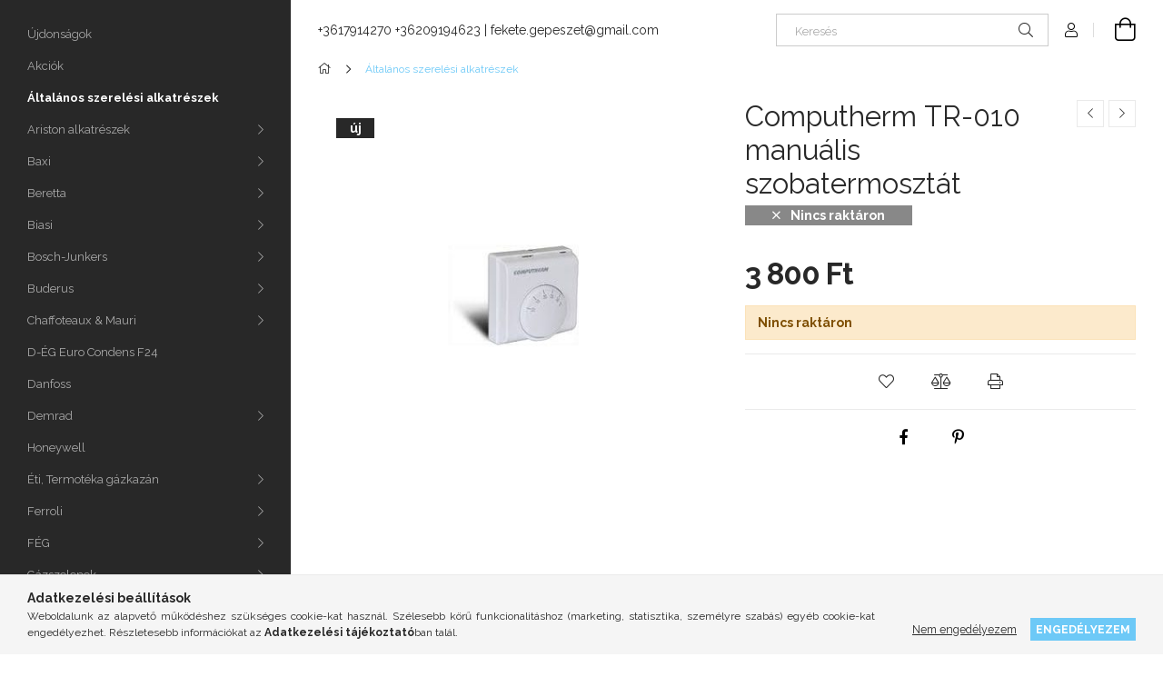

--- FILE ---
content_type: text/html; charset=UTF-8
request_url: https://gazkeszulekalkatreszek.hu/spd/BB0935/Computherm-TR-010-manualis-szobatermosztat
body_size: 17248
content:
<!DOCTYPE html>
<html lang="hu">
<head>
    <meta charset="utf-8">
<meta name="description" content="Computherm TR-010 manuális szobatermosztát, Új és használt gázkészülék alkatrészek forgalmazása gázkazánhoz, cirkóhoz, vízmelegítőhöz raktárról.">
<meta name="robots" content="index, follow">
<meta http-equiv="X-UA-Compatible" content="IE=Edge">
<meta property="og:site_name" content="Gázkészülék alkatrész webáruház" />
<meta property="og:title" content="Computherm TR-010 manuális szobatermosztát - Gázkészülék web">
<meta property="og:description" content="Computherm TR-010 manuális szobatermosztát, Új és használt gázkészülék alkatrészek forgalmazása gázkazánhoz, cirkóhoz, vízmelegítőhöz raktárról.">
<meta property="og:type" content="product">
<meta property="og:url" content="https://gazkeszulekalkatreszek.hu/spd/BB0935/Computherm-TR-010-manualis-szobatermosztat">
<meta property="og:image" content="https://gazkeszulekalkatreszek.hu/img/82614/BB0935/BB0935.jpg">
<meta name="mobile-web-app-capable" content="yes">
<meta name="apple-mobile-web-app-capable" content="yes">
<meta name="MobileOptimized" content="320">
<meta name="HandheldFriendly" content="true">

<title>Computherm TR-010 manuális szobatermosztát - Gázkészülék web</title>


<script>
var service_type="shop";
var shop_url_main="https://gazkeszulekalkatreszek.hu";
var actual_lang="hu";
var money_len="0";
var money_thousend=" ";
var money_dec=",";
var shop_id=82614;
var unas_design_url="https:"+"/"+"/"+"gazkeszulekalkatreszek.hu"+"/"+"!common_design"+"/"+"base"+"/"+"001900"+"/";
var unas_design_code='001900';
var unas_base_design_code='1900';
var unas_design_ver=4;
var unas_design_subver=6;
var unas_shop_url='https://gazkeszulekalkatreszek.hu';
var responsive="yes";
var config_plus=new Array();
config_plus['product_tooltip']=1;
config_plus['cart_redirect']=1;
config_plus['money_type']='Ft';
config_plus['money_type_display']='Ft';
var lang_text=new Array();

var UNAS = UNAS || {};
UNAS.shop={"base_url":'https://gazkeszulekalkatreszek.hu',"domain":'gazkeszulekalkatreszek.hu',"username":'gazkeszulekaruhaz.unas.hu',"id":82614,"lang":'hu',"currency_type":'Ft',"currency_code":'HUF',"currency_rate":'1',"currency_length":0,"base_currency_length":0,"canonical_url":'https://gazkeszulekalkatreszek.hu/spd/BB0935/Computherm-TR-010-manualis-szobatermosztat'};
UNAS.design={"code":'001900',"page":'product_details'};
UNAS.api_auth="bdb080ee959d4e1942a8005330adf9ed";
UNAS.customer={"email":'',"id":0,"group_id":0,"without_registration":0};
UNAS.shop["category_id"]="840651";
UNAS.shop["sku"]="BB0935";
UNAS.shop["product_id"]="98314391";
UNAS.shop["only_private_customer_can_purchase"] = false;
 

UNAS.text = {
    "button_overlay_close": `Bezár`,
    "popup_window": `Felugró ablak`,
    "list": `lista`,
    "updating_in_progress": `frissítés folyamatban`,
    "updated": `frissítve`,
    "is_opened": `megnyitva`,
    "is_closed": `bezárva`,
    "deleted": `törölve`,
    "consent_granted": `hozzájárulás megadva`,
    "consent_rejected": `hozzájárulás elutasítva`,
    "field_is_incorrect": `mező hibás`,
    "error_title": `Hiba!`,
    "product_variants": `termék változatok`,
    "product_added_to_cart": `A termék a kosárba került`,
    "product_added_to_cart_with_qty_problem": `A termékből csak [qty_added_to_cart] [qty_unit] került kosárba`,
    "product_removed_from_cart": `A termék törölve a kosárból`,
    "reg_title_name": `Név`,
    "reg_title_company_name": `Cégnév`,
    "number_of_items_in_cart": `Kosárban lévő tételek száma`,
    "cart_is_empty": `A kosár üres`,
    "cart_updated": `A kosár frissült`
};


UNAS.text["delete_from_compare"]= `Törlés összehasonlításból`;
UNAS.text["comparison"]= `Összehasonlítás`;

UNAS.text["delete_from_favourites"]= `Törlés a kedvencek közül`;
UNAS.text["add_to_favourites"]= `Kedvencekhez`;






window.lazySizesConfig=window.lazySizesConfig || {};
window.lazySizesConfig.loadMode=1;
window.lazySizesConfig.loadHidden=false;

window.dataLayer = window.dataLayer || [];
function gtag(){dataLayer.push(arguments)};
gtag('js', new Date());
</script>

<script src="https://gazkeszulekalkatreszek.hu/!common_packages/jquery/jquery-3.2.1.js?mod_time=1759314984"></script>
<script src="https://gazkeszulekalkatreszek.hu/!common_packages/jquery/plugins/migrate/migrate.js?mod_time=1759314984"></script>
<script src="https://gazkeszulekalkatreszek.hu/!common_packages/jquery/plugins/autocomplete/autocomplete.js?mod_time=1759314984"></script>
<script src="https://gazkeszulekalkatreszek.hu/!common_packages/jquery/plugins/tools/overlay/overlay.js?mod_time=1759314984"></script>
<script src="https://gazkeszulekalkatreszek.hu/!common_packages/jquery/plugins/tools/toolbox/toolbox.expose.js?mod_time=1759314984"></script>
<script src="https://gazkeszulekalkatreszek.hu/!common_packages/jquery/plugins/lazysizes/lazysizes.min.js?mod_time=1759314984"></script>
<script src="https://gazkeszulekalkatreszek.hu/!common_packages/jquery/own/shop_common/exploded/common.js?mod_time=1764831093"></script>
<script src="https://gazkeszulekalkatreszek.hu/!common_packages/jquery/own/shop_common/exploded/common_overlay.js?mod_time=1759314984"></script>
<script src="https://gazkeszulekalkatreszek.hu/!common_packages/jquery/own/shop_common/exploded/common_shop_popup.js?mod_time=1759314984"></script>
<script src="https://gazkeszulekalkatreszek.hu/!common_packages/jquery/own/shop_common/exploded/page_product_details.js?mod_time=1759314984"></script>
<script src="https://gazkeszulekalkatreszek.hu/!common_packages/jquery/own/shop_common/exploded/function_favourites.js?mod_time=1759314984"></script>
<script src="https://gazkeszulekalkatreszek.hu/!common_packages/jquery/own/shop_common/exploded/function_compare.js?mod_time=1759314984"></script>
<script src="https://gazkeszulekalkatreszek.hu/!common_packages/jquery/own/shop_common/exploded/function_product_print.js?mod_time=1759314984"></script>
<script src="https://gazkeszulekalkatreszek.hu/!common_packages/jquery/plugins/hoverintent/hoverintent.js?mod_time=1759314984"></script>
<script src="https://gazkeszulekalkatreszek.hu/!common_packages/jquery/own/shop_tooltip/shop_tooltip.js?mod_time=1759314984"></script>
<script src="https://gazkeszulekalkatreszek.hu/!common_design/base/001900/main.js?mod_time=1759314986"></script>
<script src="https://gazkeszulekalkatreszek.hu/!common_packages/jquery/plugins/perfectscrollbar/perfect-scrollbar-1.4.0/perfect-scrollbar.min.js?mod_time=1759314984"></script>
<script src="https://gazkeszulekalkatreszek.hu/!common_packages/jquery/plugins/swiper/swiper-bundle.min.js?mod_time=1759314984"></script>
<script src="https://gazkeszulekalkatreszek.hu/!common_packages/jquery/plugins/toastr/toastr.min.js?mod_time=1759314984"></script>
<script src="https://gazkeszulekalkatreszek.hu/!common_packages/jquery/plugins/tippy/popper-2.4.4.min.js?mod_time=1759314984"></script>
<script src="https://gazkeszulekalkatreszek.hu/!common_packages/jquery/plugins/tippy/tippy-bundle.umd.min.js?mod_time=1759314984"></script>
<script src="https://gazkeszulekalkatreszek.hu/!common_packages/jquery/plugins/photoswipe/photoswipe.min.js?mod_time=1759314984"></script>
<script src="https://gazkeszulekalkatreszek.hu/!common_packages/jquery/plugins/photoswipe/photoswipe-ui-default.min.js?mod_time=1759314984"></script>

<link href="https://gazkeszulekalkatreszek.hu/temp/shop_82614_6b6c65523e352f0307088af624f96053.css?mod_time=1769261287" rel="stylesheet" type="text/css">

<link href="https://gazkeszulekalkatreszek.hu/spd/BB0935/Computherm-TR-010-manualis-szobatermosztat" rel="canonical">
    <link id="favicon-32x32" rel="icon" type="image/png" href="https://gazkeszulekalkatreszek.hu/!common_design/own/image/favicon_32x32.png" sizes="32x32">
    <link id="favicon-192x192" rel="icon" type="image/png" href="https://gazkeszulekalkatreszek.hu/!common_design/own/image/favicon_192x192.png" sizes="192x192">
            <link rel="apple-touch-icon" href="https://gazkeszulekalkatreszek.hu/!common_design/own/image/favicon_32x32.png" sizes="32x32">
        <link rel="apple-touch-icon" href="https://gazkeszulekalkatreszek.hu/!common_design/own/image/favicon_192x192.png" sizes="192x192">
        <script>
        var google_consent=1;
    
        gtag('consent', 'default', {
           'ad_storage': 'denied',
           'ad_user_data': 'denied',
           'ad_personalization': 'denied',
           'analytics_storage': 'denied',
           'functionality_storage': 'denied',
           'personalization_storage': 'denied',
           'security_storage': 'granted'
        });

    
        gtag('consent', 'update', {
           'ad_storage': 'denied',
           'ad_user_data': 'denied',
           'ad_personalization': 'denied',
           'analytics_storage': 'denied',
           'functionality_storage': 'denied',
           'personalization_storage': 'denied',
           'security_storage': 'granted'
        });

        </script>
    <script async src="https://www.googletagmanager.com/gtag/js?id=UA-48816212-2"></script>    <script>
    gtag('config', 'UA-48816212-2');

          gtag('config', 'G-BT39K67LL3');
                </script>
        <script>
    var google_analytics=1;

                gtag('event', 'view_item', {
              "currency": "HUF",
              "value": '3800',
              "items": [
                  {
                      "item_id": "BB0935",
                      "item_name": "Computherm TR-010 manuális szobatermosztát",
                      "item_category": "Általános szerelési alkatrészek",
                      "price": '3800'
                  }
              ],
              'non_interaction': true
            });
               </script>
       <script>
        var google_ads=1;

                gtag('event','remarketing', {
            'ecomm_pagetype': 'product',
            'ecomm_prodid': ["BB0935"],
            'ecomm_totalvalue': 3800        });
            </script>
    
    <meta content="width=device-width, initial-scale=1.0" name="viewport">
	<link rel="preload" href="https://gazkeszulekalkatreszek.hu/!common_design/own/fonts/1800/customicons/custom-icons.woff2" as="font" type="font/woff2" crossorigin>
    <link rel="preconnect" href="https://fonts.gstatic.com">
    <link rel="preload" href="https://fonts.googleapis.com/css2?family=Raleway:wght@400;700&display=swap" as="style">
    <link rel="stylesheet" href="https://fonts.googleapis.com/css2?family=Raleway:wght@400;700&display=swap" media="print" onload="this.media='all'">
    <noscript>
        <link rel="stylesheet" href="https://fonts.googleapis.com/css2?family=Raleway:wght@400;700&display=swap">
    </noscript>

    
    
    
    
    
    

    
    
    
    
    
    
    
    
    
    
    
    
</head>






<body class='design_ver4 design_subver1 design_subver2 design_subver3 design_subver4 design_subver5 design_subver6' id="ud_shop_artdet">
    <div id="fb-root"></div>
    <script>
        window.fbAsyncInit = function() {
            FB.init({
                xfbml            : true,
                version          : 'v22.0'
            });
        };
    </script>
    <script async defer crossorigin="anonymous" src="https://connect.facebook.net/hu_HU/sdk.js"></script>
    <div id="image_to_cart" style="display:none; position:absolute; z-index:100000;"></div>
<div class="overlay_common overlay_warning" id="overlay_cart_add"></div>
<script>$(document).ready(function(){ overlay_init("cart_add",{"onBeforeLoad":false}); });</script>
<div id="overlay_login_outer"></div>	
	<script>
	$(document).ready(function(){
	    var login_redir_init="";

		$("#overlay_login_outer").overlay({
			onBeforeLoad: function() {
                var login_redir_temp=login_redir_init;
                if (login_redir_act!="") {
                    login_redir_temp=login_redir_act;
                    login_redir_act="";
                }

									$.ajax({
						type: "GET",
						async: true,
						url: "https://gazkeszulekalkatreszek.hu/shop_ajax/ajax_popup_login.php",
						data: {
							shop_id:"82614",
							lang_master:"hu",
                            login_redir:login_redir_temp,
							explicit:"ok",
							get_ajax:"1"
						},
						success: function(data){
							$("#overlay_login_outer").html(data);
							if (unas_design_ver >= 5) $("#overlay_login_outer").modal('show');
							$('#overlay_login1 input[name=shop_pass_login]').keypress(function(e) {
								var code = e.keyCode ? e.keyCode : e.which;
								if(code.toString() == 13) {		
									document.form_login_overlay.submit();		
								}	
							});	
						}
					});
								},
			top: 50,
			mask: {
	color: "#000000",
	loadSpeed: 200,
	maskId: "exposeMaskOverlay",
	opacity: 0.7
},
			closeOnClick: (config_plus['overlay_close_on_click_forced'] === 1),
			onClose: function(event, overlayIndex) {
				$("#login_redir").val("");
			},
			load: false
		});
		
			});
	function overlay_login() {
		$(document).ready(function(){
			$("#overlay_login_outer").overlay().load();
		});
	}
	function overlay_login_remind() {
        if (unas_design_ver >= 5) {
            $("#overlay_remind").overlay().load();
        } else {
            $(document).ready(function () {
                $("#overlay_login_outer").overlay().close();
                setTimeout('$("#overlay_remind").overlay().load();', 250);
            });
        }
	}

    var login_redir_act="";
    function overlay_login_redir(redir) {
        login_redir_act=redir;
        $("#overlay_login_outer").overlay().load();
    }
	</script>  
	<div class="overlay_common overlay_info" id="overlay_remind"></div>
<script>$(document).ready(function(){ overlay_init("remind",[]); });</script>

	<script>
    	function overlay_login_error_remind() {
		$(document).ready(function(){
			load_login=0;
			$("#overlay_error").overlay().close();
			setTimeout('$("#overlay_remind").overlay().load();', 250);	
		});
	}
	</script>  
	<div class="overlay_common overlay_info" id="overlay_newsletter"></div>
<script>$(document).ready(function(){ overlay_init("newsletter",[]); });</script>

<script>
function overlay_newsletter() {
    $(document).ready(function(){
        $("#overlay_newsletter").overlay().load();
    });
}
</script>
<div class="overlay_common overlay_error" id="overlay_script"></div>
<script>$(document).ready(function(){ overlay_init("script",[]); });</script>
    <script>
    $(document).ready(function() {
        $.ajax({
            type: "GET",
            url: "https://gazkeszulekalkatreszek.hu/shop_ajax/ajax_stat.php",
            data: {master_shop_id:"82614",get_ajax:"1"}
        });
    });
    </script>
    

<div id="container" class="page_shop_artdet_BB0935 position-relative d-flex filter-in-subcategory-disabled">
    <div class="col-fix-custom-1 side-dropdown" data-content-for=".side-btn, .filter-btn" data-content-direction="left">
        <section class="main-left">
            <div class="main-left__inner h-100">
                <button class="main-left__close-btn btn-close d-xl-none" data-btn-for=".side-dropdown" type="button" aria-label="Bezár"></button>
                <div class="main-left__content d-flex flex-column">
                    <header class="main-left__header">
                        
                    </header>
                    <div class="box_container main-menus has-toggle-button">
                        <div class="box">
                            <div id="main-menus-content" class="box__content main-menus__content js-main-menus-content has-maxheight is-active">
                                    <ul class="cat-menus level-0" data-level="cat-level-0">
                                <li class='cat-menu is-spec-item js-cat-menu-new' data-id="new">
            <span class="cat-menu__name" >
                <a class='cat-menu__link' href='https://gazkeszulekalkatreszek.hu/shop_artspec.php?artspec=2' >                    Újdonságok                    </a>            </span>
                            </li>
                                <li class='cat-menu is-spec-item js-cat-menu-akcio' data-id="akcio">
            <span class="cat-menu__name" >
                <a class='cat-menu__link' href='https://gazkeszulekalkatreszek.hu/shop_artspec.php?artspec=1' >                    Akciók                    </a>            </span>
                            </li>
                                <li class='cat-menu js-cat-menu-840651' data-id="840651">
            <span class="cat-menu__name" >
                <a class='cat-menu__link' href='https://gazkeszulekalkatreszek.hu/spl/840651/Altalanos-szerelesi-alkatreszek' >                    Általános szerelési alkatrészek                    </a>            </span>
                            </li>
                                <li class='cat-menu has-child js-cat-menu-583269' data-id="583269">
            <span class="cat-menu__name" onclick="catSubLoad('583269','https://gazkeszulekalkatreszek.hu/shop_ajax/ajax_box_cat.php?get_ajax=1&type=layout&change_lang=hu&level=1&key=583269&box_var_name=shop_cat&box_var_layout_cache=1&box_var_expand_cache=yes&box_var_layout_level0=0&box_var_layout=1&box_var_ajax=1&box_var_section=content&box_var_highlight=yes&box_var_type=expand&box_var_div=no');">
                                    Ariston alkatrészek                                </span>
                            </li>
                                <li class='cat-menu has-child js-cat-menu-709284' data-id="709284">
            <span class="cat-menu__name" onclick="catSubLoad('709284','https://gazkeszulekalkatreszek.hu/shop_ajax/ajax_box_cat.php?get_ajax=1&type=layout&change_lang=hu&level=1&key=709284&box_var_name=shop_cat&box_var_layout_cache=1&box_var_expand_cache=yes&box_var_layout_level0=0&box_var_layout=1&box_var_ajax=1&box_var_section=content&box_var_highlight=yes&box_var_type=expand&box_var_div=no');">
                                    Baxi                                </span>
                            </li>
                                <li class='cat-menu has-child js-cat-menu-729006' data-id="729006">
            <span class="cat-menu__name" onclick="catSubLoad('729006','https://gazkeszulekalkatreszek.hu/shop_ajax/ajax_box_cat.php?get_ajax=1&type=layout&change_lang=hu&level=1&key=729006&box_var_name=shop_cat&box_var_layout_cache=1&box_var_expand_cache=yes&box_var_layout_level0=0&box_var_layout=1&box_var_ajax=1&box_var_section=content&box_var_highlight=yes&box_var_type=expand&box_var_div=no');">
                                    Beretta                                </span>
                            </li>
                                <li class='cat-menu has-child js-cat-menu-304849' data-id="304849">
            <span class="cat-menu__name" onclick="catSubLoad('304849','https://gazkeszulekalkatreszek.hu/shop_ajax/ajax_box_cat.php?get_ajax=1&type=layout&change_lang=hu&level=1&key=304849&box_var_name=shop_cat&box_var_layout_cache=1&box_var_expand_cache=yes&box_var_layout_level0=0&box_var_layout=1&box_var_ajax=1&box_var_section=content&box_var_highlight=yes&box_var_type=expand&box_var_div=no');">
                                    Biasi                                </span>
                            </li>
                                <li class='cat-menu has-child js-cat-menu-410830' data-id="410830">
            <span class="cat-menu__name" onclick="catSubLoad('410830','https://gazkeszulekalkatreszek.hu/shop_ajax/ajax_box_cat.php?get_ajax=1&type=layout&change_lang=hu&level=1&key=410830&box_var_name=shop_cat&box_var_layout_cache=1&box_var_expand_cache=yes&box_var_layout_level0=0&box_var_layout=1&box_var_ajax=1&box_var_section=content&box_var_highlight=yes&box_var_type=expand&box_var_div=no');">
                                    Bosch-Junkers                                </span>
                            </li>
                                <li class='cat-menu has-child js-cat-menu-232734' data-id="232734">
            <span class="cat-menu__name" onclick="catSubLoad('232734','https://gazkeszulekalkatreszek.hu/shop_ajax/ajax_box_cat.php?get_ajax=1&type=layout&change_lang=hu&level=1&key=232734&box_var_name=shop_cat&box_var_layout_cache=1&box_var_expand_cache=yes&box_var_layout_level0=0&box_var_layout=1&box_var_ajax=1&box_var_section=content&box_var_highlight=yes&box_var_type=expand&box_var_div=no');">
                                    Buderus                                </span>
                            </li>
                                <li class='cat-menu has-child js-cat-menu-873740' data-id="873740">
            <span class="cat-menu__name" onclick="catSubLoad('873740','https://gazkeszulekalkatreszek.hu/shop_ajax/ajax_box_cat.php?get_ajax=1&type=layout&change_lang=hu&level=1&key=873740&box_var_name=shop_cat&box_var_layout_cache=1&box_var_expand_cache=yes&box_var_layout_level0=0&box_var_layout=1&box_var_ajax=1&box_var_section=content&box_var_highlight=yes&box_var_type=expand&box_var_div=no');">
                                    Chaffoteaux  & Mauri                                </span>
                            </li>
                                <li class='cat-menu js-cat-menu-670569' data-id="670569">
            <span class="cat-menu__name" >
                <a class='cat-menu__link' href='https://gazkeszulekalkatreszek.hu/spl/670569/D-EG-Euro-Condens-F24' >                    D-ÉG Euro Condens F24                    </a>            </span>
                            </li>
                                <li class='cat-menu js-cat-menu-274319' data-id="274319">
            <span class="cat-menu__name" >
                <a class='cat-menu__link' href='https://gazkeszulekalkatreszek.hu/spl/274319/Danfoss' >                    Danfoss                    </a>            </span>
                            </li>
                                <li class='cat-menu has-child js-cat-menu-464174' data-id="464174">
            <span class="cat-menu__name" onclick="catSubLoad('464174','https://gazkeszulekalkatreszek.hu/shop_ajax/ajax_box_cat.php?get_ajax=1&type=layout&change_lang=hu&level=1&key=464174&box_var_name=shop_cat&box_var_layout_cache=1&box_var_expand_cache=yes&box_var_layout_level0=0&box_var_layout=1&box_var_ajax=1&box_var_section=content&box_var_highlight=yes&box_var_type=expand&box_var_div=no');">
                                    Demrad                                </span>
                            </li>
                                <li class='cat-menu js-cat-menu-454427' data-id="454427">
            <span class="cat-menu__name" >
                <a class='cat-menu__link' href='https://gazkeszulekalkatreszek.hu/spl/454427/Honeywell' >                    Honeywell                    </a>            </span>
                            </li>
                                <li class='cat-menu has-child js-cat-menu-384069' data-id="384069">
            <span class="cat-menu__name" onclick="catSubLoad('384069','https://gazkeszulekalkatreszek.hu/shop_ajax/ajax_box_cat.php?get_ajax=1&type=layout&change_lang=hu&level=1&key=384069&box_var_name=shop_cat&box_var_layout_cache=1&box_var_expand_cache=yes&box_var_layout_level0=0&box_var_layout=1&box_var_ajax=1&box_var_section=content&box_var_highlight=yes&box_var_type=expand&box_var_div=no');">
                                    Éti, Termotéka gázkazán                                </span>
                            </li>
                                <li class='cat-menu has-child js-cat-menu-577591' data-id="577591">
            <span class="cat-menu__name" onclick="catSubLoad('577591','https://gazkeszulekalkatreszek.hu/shop_ajax/ajax_box_cat.php?get_ajax=1&type=layout&change_lang=hu&level=1&key=577591&box_var_name=shop_cat&box_var_layout_cache=1&box_var_expand_cache=yes&box_var_layout_level0=0&box_var_layout=1&box_var_ajax=1&box_var_section=content&box_var_highlight=yes&box_var_type=expand&box_var_div=no');">
                                    Ferroli                                </span>
                            </li>
                                <li class='cat-menu has-child js-cat-menu-487081' data-id="487081">
            <span class="cat-menu__name" onclick="catSubLoad('487081','https://gazkeszulekalkatreszek.hu/shop_ajax/ajax_box_cat.php?get_ajax=1&type=layout&change_lang=hu&level=1&key=487081&box_var_name=shop_cat&box_var_layout_cache=1&box_var_expand_cache=yes&box_var_layout_level0=0&box_var_layout=1&box_var_ajax=1&box_var_section=content&box_var_highlight=yes&box_var_type=expand&box_var_div=no');">
                                    FÉG                                 </span>
                            </li>
                                <li class='cat-menu has-child js-cat-menu-286891' data-id="286891">
            <span class="cat-menu__name" onclick="catSubLoad('286891','https://gazkeszulekalkatreszek.hu/shop_ajax/ajax_box_cat.php?get_ajax=1&type=layout&change_lang=hu&level=1&key=286891&box_var_name=shop_cat&box_var_layout_cache=1&box_var_expand_cache=yes&box_var_layout_level0=0&box_var_layout=1&box_var_ajax=1&box_var_section=content&box_var_highlight=yes&box_var_type=expand&box_var_div=no');">
                                    Gázszelepek                                </span>
                            </li>
                                <li class='cat-menu has-child js-cat-menu-355199' data-id="355199">
            <span class="cat-menu__name" onclick="catSubLoad('355199','https://gazkeszulekalkatreszek.hu/shop_ajax/ajax_box_cat.php?get_ajax=1&type=layout&change_lang=hu&level=1&key=355199&box_var_name=shop_cat&box_var_layout_cache=1&box_var_expand_cache=yes&box_var_layout_level0=0&box_var_layout=1&box_var_ajax=1&box_var_section=content&box_var_highlight=yes&box_var_type=expand&box_var_div=no');">
                                    Hajdu                                </span>
                            </li>
                                <li class='cat-menu has-child js-cat-menu-397430' data-id="397430">
            <span class="cat-menu__name" onclick="catSubLoad('397430','https://gazkeszulekalkatreszek.hu/shop_ajax/ajax_box_cat.php?get_ajax=1&type=layout&change_lang=hu&level=1&key=397430&box_var_name=shop_cat&box_var_layout_cache=1&box_var_expand_cache=yes&box_var_layout_level0=0&box_var_layout=1&box_var_ajax=1&box_var_section=content&box_var_highlight=yes&box_var_type=expand&box_var_div=no');">
                                    Immergas                                </span>
                            </li>
                                <li class='cat-menu has-child js-cat-menu-712636' data-id="712636">
            <span class="cat-menu__name" onclick="catSubLoad('712636','https://gazkeszulekalkatreszek.hu/shop_ajax/ajax_box_cat.php?get_ajax=1&type=layout&change_lang=hu&level=1&key=712636&box_var_name=shop_cat&box_var_layout_cache=1&box_var_expand_cache=yes&box_var_layout_level0=0&box_var_layout=1&box_var_ajax=1&box_var_section=content&box_var_highlight=yes&box_var_type=expand&box_var_div=no');">
                                    Konvektorok                                </span>
                            </li>
                                <li class='cat-menu has-child js-cat-menu-482858' data-id="482858">
            <span class="cat-menu__name" onclick="catSubLoad('482858','https://gazkeszulekalkatreszek.hu/shop_ajax/ajax_box_cat.php?get_ajax=1&type=layout&change_lang=hu&level=1&key=482858&box_var_name=shop_cat&box_var_layout_cache=1&box_var_expand_cache=yes&box_var_layout_level0=0&box_var_layout=1&box_var_ajax=1&box_var_section=content&box_var_highlight=yes&box_var_type=expand&box_var_div=no');">
                                    Lampart konvektor                                </span>
                            </li>
                                <li class='cat-menu has-child js-cat-menu-140304' data-id="140304">
            <span class="cat-menu__name" onclick="catSubLoad('140304','https://gazkeszulekalkatreszek.hu/shop_ajax/ajax_box_cat.php?get_ajax=1&type=layout&change_lang=hu&level=1&key=140304&box_var_name=shop_cat&box_var_layout_cache=1&box_var_expand_cache=yes&box_var_layout_level0=0&box_var_layout=1&box_var_ajax=1&box_var_section=content&box_var_highlight=yes&box_var_type=expand&box_var_div=no');">
                                    Quadriga                                </span>
                            </li>
                                <li class='cat-menu has-child js-cat-menu-187916' data-id="187916">
            <span class="cat-menu__name" onclick="catSubLoad('187916','https://gazkeszulekalkatreszek.hu/shop_ajax/ajax_box_cat.php?get_ajax=1&type=layout&change_lang=hu&level=1&key=187916&box_var_name=shop_cat&box_var_layout_cache=1&box_var_expand_cache=yes&box_var_layout_level0=0&box_var_layout=1&box_var_ajax=1&box_var_section=content&box_var_highlight=yes&box_var_type=expand&box_var_div=no');">
                                    Riello                                </span>
                            </li>
                                <li class='cat-menu has-child js-cat-menu-973428' data-id="973428">
            <span class="cat-menu__name" onclick="catSubLoad('973428','https://gazkeszulekalkatreszek.hu/shop_ajax/ajax_box_cat.php?get_ajax=1&type=layout&change_lang=hu&level=1&key=973428&box_var_name=shop_cat&box_var_layout_cache=1&box_var_expand_cache=yes&box_var_layout_level0=0&box_var_layout=1&box_var_ajax=1&box_var_section=content&box_var_highlight=yes&box_var_type=expand&box_var_div=no');">
                                    Radiant                                </span>
                            </li>
                                <li class='cat-menu has-child js-cat-menu-164462' data-id="164462">
            <span class="cat-menu__name" onclick="catSubLoad('164462','https://gazkeszulekalkatreszek.hu/shop_ajax/ajax_box_cat.php?get_ajax=1&type=layout&change_lang=hu&level=1&key=164462&box_var_name=shop_cat&box_var_layout_cache=1&box_var_expand_cache=yes&box_var_layout_level0=0&box_var_layout=1&box_var_ajax=1&box_var_section=content&box_var_highlight=yes&box_var_type=expand&box_var_div=no');">
                                    Stiebel Eltron                                </span>
                            </li>
                                <li class='cat-menu has-child js-cat-menu-106143' data-id="106143">
            <span class="cat-menu__name" onclick="catSubLoad('106143','https://gazkeszulekalkatreszek.hu/shop_ajax/ajax_box_cat.php?get_ajax=1&type=layout&change_lang=hu&level=1&key=106143&box_var_name=shop_cat&box_var_layout_cache=1&box_var_expand_cache=yes&box_var_layout_level0=0&box_var_layout=1&box_var_ajax=1&box_var_section=content&box_var_highlight=yes&box_var_type=expand&box_var_div=no');">
                                    Saunier Duval alkatrészek                                </span>
                            </li>
                                <li class='cat-menu has-child js-cat-menu-179995' data-id="179995">
            <span class="cat-menu__name" onclick="catSubLoad('179995','https://gazkeszulekalkatreszek.hu/shop_ajax/ajax_box_cat.php?get_ajax=1&type=layout&change_lang=hu&level=1&key=179995&box_var_name=shop_cat&box_var_layout_cache=1&box_var_expand_cache=yes&box_var_layout_level0=0&box_var_layout=1&box_var_ajax=1&box_var_section=content&box_var_highlight=yes&box_var_type=expand&box_var_div=no');">
                                    Savio                                </span>
                            </li>
                                <li class='cat-menu js-cat-menu-236881' data-id="236881">
            <span class="cat-menu__name" >
                <a class='cat-menu__link' href='https://gazkeszulekalkatreszek.hu/Sanica-Java-alkatreszek' >                    Sanica Java alkatrészek                    </a>            </span>
                            </li>
                                <li class='cat-menu has-child js-cat-menu-230584' data-id="230584">
            <span class="cat-menu__name" onclick="catSubLoad('230584','https://gazkeszulekalkatreszek.hu/shop_ajax/ajax_box_cat.php?get_ajax=1&type=layout&change_lang=hu&level=1&key=230584&box_var_name=shop_cat&box_var_layout_cache=1&box_var_expand_cache=yes&box_var_layout_level0=0&box_var_layout=1&box_var_ajax=1&box_var_section=content&box_var_highlight=yes&box_var_type=expand&box_var_div=no');">
                                    Sime                                </span>
                            </li>
                                <li class='cat-menu has-child js-cat-menu-925242' data-id="925242">
            <span class="cat-menu__name" onclick="catSubLoad('925242','https://gazkeszulekalkatreszek.hu/shop_ajax/ajax_box_cat.php?get_ajax=1&type=layout&change_lang=hu&level=1&key=925242&box_var_name=shop_cat&box_var_layout_cache=1&box_var_expand_cache=yes&box_var_layout_level0=0&box_var_layout=1&box_var_ajax=1&box_var_section=content&box_var_highlight=yes&box_var_type=expand&box_var_div=no');">
                                    Szívattyúk                                </span>
                            </li>
                                <li class='cat-menu has-child js-cat-menu-135443' data-id="135443">
            <span class="cat-menu__name" onclick="catSubLoad('135443','https://gazkeszulekalkatreszek.hu/shop_ajax/ajax_box_cat.php?get_ajax=1&type=layout&change_lang=hu&level=1&key=135443&box_var_name=shop_cat&box_var_layout_cache=1&box_var_expand_cache=yes&box_var_layout_level0=0&box_var_layout=1&box_var_ajax=1&box_var_section=content&box_var_highlight=yes&box_var_type=expand&box_var_div=no');">
                                    Termomax                                </span>
                            </li>
                                <li class='cat-menu has-child js-cat-menu-507111' data-id="507111">
            <span class="cat-menu__name" onclick="catSubLoad('507111','https://gazkeszulekalkatreszek.hu/shop_ajax/ajax_box_cat.php?get_ajax=1&type=layout&change_lang=hu&level=1&key=507111&box_var_name=shop_cat&box_var_layout_cache=1&box_var_expand_cache=yes&box_var_layout_level0=0&box_var_layout=1&box_var_ajax=1&box_var_section=content&box_var_highlight=yes&box_var_type=expand&box_var_div=no');">
                                    Technorgáz                                 </span>
                            </li>
                                <li class='cat-menu has-child js-cat-menu-354174' data-id="354174">
            <span class="cat-menu__name" onclick="catSubLoad('354174','https://gazkeszulekalkatreszek.hu/shop_ajax/ajax_box_cat.php?get_ajax=1&type=layout&change_lang=hu&level=1&key=354174&box_var_name=shop_cat&box_var_layout_cache=1&box_var_expand_cache=yes&box_var_layout_level0=0&box_var_layout=1&box_var_ajax=1&box_var_section=content&box_var_highlight=yes&box_var_type=expand&box_var_div=no');">
                                    UNICAL                                </span>
                            </li>
                                <li class='cat-menu has-child js-cat-menu-535344' data-id="535344">
            <span class="cat-menu__name" onclick="catSubLoad('535344','https://gazkeszulekalkatreszek.hu/shop_ajax/ajax_box_cat.php?get_ajax=1&type=layout&change_lang=hu&level=1&key=535344&box_var_name=shop_cat&box_var_layout_cache=1&box_var_expand_cache=yes&box_var_layout_level0=0&box_var_layout=1&box_var_ajax=1&box_var_section=content&box_var_highlight=yes&box_var_type=expand&box_var_div=no');">
                                    Vaillant                                </span>
                            </li>
                                <li class='cat-menu has-child js-cat-menu-940192' data-id="940192">
            <span class="cat-menu__name" onclick="catSubLoad('940192','https://gazkeszulekalkatreszek.hu/shop_ajax/ajax_box_cat.php?get_ajax=1&type=layout&change_lang=hu&level=1&key=940192&box_var_name=shop_cat&box_var_layout_cache=1&box_var_expand_cache=yes&box_var_layout_level0=0&box_var_layout=1&box_var_ajax=1&box_var_section=content&box_var_highlight=yes&box_var_type=expand&box_var_div=no');">
                                    Westen                                </span>
                            </li>
                                <li class='cat-menu has-child js-cat-menu-362784' data-id="362784">
            <span class="cat-menu__name" onclick="catSubLoad('362784','https://gazkeszulekalkatreszek.hu/shop_ajax/ajax_box_cat.php?get_ajax=1&type=layout&change_lang=hu&level=1&key=362784&box_var_name=shop_cat&box_var_layout_cache=1&box_var_expand_cache=yes&box_var_layout_level0=0&box_var_layout=1&box_var_ajax=1&box_var_section=content&box_var_highlight=yes&box_var_type=expand&box_var_div=no');">
                                    Viesmann                                </span>
                            </li>
                                <li class='cat-menu has-child js-cat-menu-236790' data-id="236790">
            <span class="cat-menu__name" onclick="catSubLoad('236790','https://gazkeszulekalkatreszek.hu/shop_ajax/ajax_box_cat.php?get_ajax=1&type=layout&change_lang=hu&level=1&key=236790&box_var_name=shop_cat&box_var_layout_cache=1&box_var_expand_cache=yes&box_var_layout_level0=0&box_var_layout=1&box_var_ajax=1&box_var_section=content&box_var_highlight=yes&box_var_type=expand&box_var_div=no');">
                                    Elektromos kazánok                                </span>
                            </li>
                                <li class='cat-menu js-cat-menu-470964' data-id="470964">
            <span class="cat-menu__name" >
                <a class='cat-menu__link' href='https://gazkeszulekalkatreszek.hu/spl/470964/Iszaplevalasztok-es-kiegeszitok' >                    Iszapleválasztók és kiegészítők                    </a>            </span>
                            </li>
                                <li class='cat-menu js-cat-menu-278474' data-id="278474">
            <span class="cat-menu__name" >
                <a class='cat-menu__link' href='https://gazkeszulekalkatreszek.hu/spl/278474/Szerszamok-es-tartozekok' >                    Szerszámok és tartozékok                    </a>            </span>
                            </li>
                                <li class='cat-menu js-cat-menu-611342' data-id="611342">
            <span class="cat-menu__name" >
                <a class='cat-menu__link' href='https://gazkeszulekalkatreszek.hu/spl/611342/Szenmonoxid-es-tuzerzekelok' >                    Szénmonoxid és tűzérzékelők                    </a>            </span>
                            </li>
                                <li class='cat-menu js-cat-menu-680374' data-id="680374">
            <span class="cat-menu__name" >
                <a class='cat-menu__link' href='https://gazkeszulekalkatreszek.hu/Thermex-Flat-Smart-Villanbojler-alkatreszek' >                    Thermex Flat Smart Villanybojler alkatrészek                    </a>            </span>
                            </li>
                                <li class='cat-menu js-cat-menu-829389' data-id="829389">
            <span class="cat-menu__name" >
                <a class='cat-menu__link' href='https://gazkeszulekalkatreszek.hu/Viadrus-K4G2H24-ZW' >                    Viadrus K4G2H24 ZW                    </a>            </span>
                            </li>
                                <li class='cat-menu js-cat-menu-791501' data-id="791501">
            <span class="cat-menu__name" >
                <a class='cat-menu__link' href='https://gazkeszulekalkatreszek.hu/Csaptelepek-es-kiegeszitok' >                    Csaptelepek és kiegészítők                    </a>            </span>
                            </li>
            </ul>
    <script>
        function catSubLoad($id,$ajaxUrl){
            let catMenuEl = $('.cat-menu[data-id="'+$id+'"]');

            $.ajax({
                type: 'GET',
                url: $ajaxUrl,
                beforeSend: function(){
                    catMenuEl.addClass('ajax-loading');
                    setTimeout(function (){
                        if (!catMenuEl.hasClass('ajax-loaded')) {
                            catMenuEl.addClass('ajax-loader');
                        }
                    }, 500);
                },
                success:function(data){
                    catMenuEl.append(data);
                    catItemMarking();
                    $(".cat-menu__name:not(.is-processed)").each(CatPicHover);
                    $("> .cat-menu__name", catMenuEl).attr('onclick','catOpen($(this));').trigger('click');
                    catMenuEl.removeClass('ajax-loading ajax-loader').addClass('ajax-loaded');
                }
            });
        }
        function catBack($this) {
            var thisBackBtn = $this;
            var thisCatLevel = thisBackBtn.closest('[data-level]').data('level');
            /** remove opened class from children */
            thisBackBtn.closest('.js-sublist').find('.cat-menu.is-opened').removeClass('is-opened');
            /** remove opened class from parent */
            if (window.matchMedia('(max-width: 992px)').matches) {
                setTimeout(function() {
                    thisBackBtn.closest('.cat-menu.is-opened').removeClass('is-opened');
                }, 400);
            } else {
                thisBackBtn.closest('.cat-menu.is-opened').removeClass('is-opened');
            }
            $('html').removeClass(thisCatLevel +'-is-opened');
        }
        function catOpen($this) {
            var thisCatMenu = $this.parent();
            psInit(thisCatMenu.find('.js-sublist-inner').first());
            var thisMainMenusContent = $('.js-main-menus-content');
            var thisCatMenuList = thisCatMenu.closest('[data-level]');
            var thisCatLevel = thisCatMenuList.data('level');

            if (thisCatLevel === "cat-level-0") {
                /*remove is-opened class form the rest menus (cat+plus)*/
                thisMainMenusContent.find('.is-opened').not(thisCatMenu).removeClass('is-opened');
            } else {
                /*remove is-opened class form the siblings cat menus */
                thisCatMenuList.find('.is-opened').not(thisCatMenu).removeClass('is-opened');
            }

            if (thisCatMenu.hasClass('is-opened')) {
                thisCatMenu.removeClass('is-opened');
                $('html').removeClass(thisCatLevel +'-is-opened');
            } else {
                thisCatMenu.addClass('is-opened');
                $('html').addClass(thisCatLevel +'-is-opened');
            }
        }
        function catsClose() {
            handleCloseDropdowns();
            handleCloseMenus();
        }
        function CatPicHover() {
            var catItem = $(this); /*span.cat-menu__name*/
            var parentCatPic = catItem.closest(".js-sublist").find(".js-parent-img-wrapper").first().find(".js-parent-img");
            var childSublist = catItem.siblings('.js-sublist');
            var parentCatPicSrc = parentCatPic.attr("data-src-orig");
            var parentCatPicSrcSet = parentCatPic.attr("data-srcset-orig");
            if (parentCatPicSrcSet === undefined) parentCatPicSrcSet="";

            var catItems = catItem.closest(".cat-menus");

            catItem.on('mouseenter', function() {
                if (!isTouchDevice) {
                    var currentAltPicSrcSet = $(this).data("retina-img-url");
                    parentCatPic.attr("src", $(this).data("img-url"));
                    if (currentAltPicSrcSet == undefined) currentAltPicSrcSet = "";
                    parentCatPic.attr("srcset", currentAltPicSrcSet);
                }
            });

            catItems.on('mouseleave', function() {
                if (!isTouchDevice) {
                    parentCatPic.attr("src", parentCatPicSrc);
                    parentCatPic.attr("srcset", parentCatPicSrcSet);
                }
            });

            childSublist.on('mouseenter', function() {
                if (!isTouchDevice) {
                    parentCatPic.attr("src", parentCatPicSrc);
                    parentCatPic.attr("srcset", parentCatPicSrcSet);
                }
            });

            catItem.on('click', function() {
                if (!isTouchDevice) {
                    if ($(this).parent().hasClass('has-child')) {
                        parentCatPic.attr("src", parentCatPicSrc);
                        parentCatPic.attr("srcset", parentCatPicSrcSet);
                    }
                }
            });
            catItem.addClass('is-processed');

        }
        $(document).ready(function () {
            var cats = $(".cat-menu__name:not(.is-processed)");
            cats.each(CatPicHover);
        });
    </script>




                                                                <button aria-controls="main-menus-content" class="main-menus__btn btn btn-square--sm js-main-menus-btn is-active" aria-label="Kevesebb" aria-expanded="true" type="button"></button>
                                <script>
                                    $('.js-main-menus-btn').on('click', function (){
                                        let $thisBtn = $(this);
                                        let $thisContent = $('.js-main-menus-content');
                                        $thisBtn.toggleClass('is-active').attr('aria-label', (_, attr) => attr == 'Több' ? 'Kevesebb' : 'Több').attr('aria-expanded', (_, attr) => attr == 'false' ? 'true' : 'false');
                                        $thisContent.toggleClass('is-active');
                                        psElements['.main-left__inner'].update();
                                    });
                                </script>
                                                            </div>
                        </div>
                    </div>

                    <div id='box_container_shop_top' class='box_container_1'>
                    <div class="box">
                        <h4 class="box__title">TOP termékek</h4>
                        <div class="box__content js-box-content"><div id='box_top_content' class='box_content box_top_content'><div class='box_content_ajax' data-min-length='5'></div><script>
	$.ajax({
		type: "GET",
		async: true,
		url: "https://gazkeszulekalkatreszek.hu/shop_ajax/ajax_box_top.php",
		data: {
			box_id:"",
			unas_page:"0",
			cat_endid:"840651",
			get_ajax:1,
			shop_id:"82614",
			lang_master:"hu"
		},
		success: function(result){
			$("#box_top_content").html(result);
		}
	});
</script>
</div></div>
                    </div>
                    </div>

                    


    <div class="js-element sidebar_contact box_container mt-auto" data-element-name="sidebar_contact">
                <h4 class="element__title box__title">Elérhetőség</h4>
                <div class="element__content box__content">
                                <style>
                .sidebar_contact .slide-1 a::before {
                    content: '\f3c5';
                }
            </style>
                        <div class="element__html slide-1"><p><a href="https://maps.google.com/?q=1082+Budapest+VIII.%2C+Alf%C3%B6ldi+utca+14.++web%C3%A1ruh%C3%A1z" target="_blank" rel="noopener">1082 Budapest VIII., Alföldi utca 14.  webáruház</a></p></div>
                                <style>
                .sidebar_contact .slide-2 a::before {
                    content: '\f095';
                }
            </style>
                        <div class="element__html slide-2"><p><a href="tel://+361791427036209194623">+3617914270 +36209194623</a></p></div>
                                <style>
                .sidebar_contact .slide-3 a::before {
                    content: '\f0e0';
                }
            </style>
                        <div class="element__html slide-3"><p><a href="mailto:fekete.gepeszet@gmail.com">fekete.gepeszet@gmail.com</a></p></div>
                </div>
    </div>


                                        
                    
                    
                </div>
            </div>
        </section>
    </div>
    <main class="col-rest-custom-1">
        <section class="main-right filter-normal-not-exists">
            
            <header class="header">
                <div class="header-top position-relative py-3 py-md-4 px-3 px-xl-0">
                    <div class="d-flex flex-wrap flex-md-nowrap align-items-center">
                        <button class="side-btn dropdown--btn btn-text d-xl-none order-1" aria-label="Kategóriák további menüpontok" data-btn-for=".side-dropdown" type="button">
                            <span class="side-btn-icon icon--hamburger"></span>
                        </button>

                        

                        


    <div class="js-element header_text_section_2 d-none d-lg-block pr-3 order-3" data-element-name="header_text_section_2">
        <div class="element__content ">
                            <div class="element__html slide-1"><p><a href='tel:+3617914270 +36209194623'>+3617914270 +36209194623</a> | <a href='mailto:fekete.gepeszet@gmail.com'>fekete.gepeszet@gmail.com</a></p></div>
                    </div>
    </div>


                        <div class="search__dropdown col-12 col-md-auto px-0 order-1 mt-3 mt-md-0 ml-md-auto order-5 order-md-4">
                            <div class="search-box position-relative ml-auto browser-is-chrome" id="box_search_content">
    <form name="form_include_search" id="form_include_search" action="https://gazkeszulekalkatreszek.hu/shop_search.php" method="get">
        <div class="box-search-group mb-0">
            <input data-stay-visible-breakpoint="768" name="search" id="box_search_input" value="" aria-label="Keresés"
                   pattern=".{3,100}" title="Hosszabb kereső kifejezést írjon be!" placeholder="Keresés" type="text" maxlength="100"
                   class="ac_input form-control js-search-input" autocomplete="off" required            >
            <div class="search-box__search-btn-outer input-group-append" title="Keresés">
                <button class='search-btn' aria-label="Keresés">
                    <span class="search-btn-icon icon--search"></span>
                </button>
                <button type="button" onclick="$('.js-search-smart-autocomplete').addClass('is-hidden');$(this).addClass('is-hidden');" class='search-close-btn d-md-none is-hidden' aria-label="">
                    <span class="search-close-btn-icon icon--close"></span>
                </button>
            </div>
            <div class="search__loading">
                <div class="loading-spinner--small"></div>
            </div>
        </div>
        <div class="search-box__mask"></div>
    </form>
    <div class="ac_results"></div>
</div>
<script>
    $(document).ready(function(){
        $(document).on('smartSearchCreate smartSearchOpen smartSearchHasResult', function(e){
            if (e.type !== 'smartSearchOpen' || (e.type === 'smartSearchOpen' && $('.js-search-smart-autocomplete').children().length > 0)) {
                $('.search-close-btn').removeClass('is-hidden');
            }
        });
        $(document).on('smartSearchClose smartSearchEmptyResult', function(){
            $('.search-close-btn').addClass('is-hidden');
        });
        $(document).on('smartSearchInputLoseFocus', function(){
            if ($('.js-search-smart-autocomplete').length>0) {
                setTimeout(function () {
                    let height = $(window).height() - ($('.js-search-smart-autocomplete').offset().top - $(window).scrollTop()) - 20;
                    $('.search-smart-autocomplete').css('max-height', height + 'px');
                }, 300);
            }
        });
    });
</script>


                        </div>

                        <ul class="header-buttons-list order-4 order-md-5 ml-auto ml-md-0">
                                                        <li>    <div class="profile">
        <button type="button" class="profile__btn js-profile-btn dropdown--btn" id="profile__btn" data-orders="https://gazkeszulekalkatreszek.hu/shop_order_track.php" aria-label="Profil" data-btn-for=".profile__dropdown">
            <span class="profile__btn-icon icon--head"></span>
        </button>

        <div class="profile__dropdown dropdown--content dropdown--content-r d-xl-block" data-content-for=".profile__btn">
            <div role="button" class="profile__btn-close btn-close" aria-label="Bezár" data-close-btn-for=".profile__btn, .profile__dropdown"></div>
                            <h4 class="profile__header mb-4">Belépés</h4>
                <div class='login-box__loggedout-container'>
                    <form name="form_login" action="https://gazkeszulekalkatreszek.hu/shop_logincheck.php" method="post"><input name="file_back" type="hidden" value="/spd/BB0935/Computherm-TR-010-manualis-szobatermosztat"><input type="hidden" name="login_redir" value="" id="login_redir">
                        <div class="login-box__form-inner">
                            <div class="form-group login-box__input-field form-label-group">
                                <input name="shop_user_login" id="shop_user_login" aria-label="Email" placeholder='Email' type="text" maxlength="100" class="form-control" spellcheck="false" autocomplete="email" autocapitalize="off">
                                <label for="shop_user_login">Email</label>
                            </div>
                            <div class="form-group login-box__input-field form-label-group">
                                <input name="shop_pass_login" id="shop_pass_login" aria-label="Jelszó" placeholder="Jelszó" type="password" maxlength="100" class="form-control" spellcheck="false" autocomplete="current-password" autocapitalize="off">
                                <label for="shop_pass_login">Jelszó</label>
                            </div>
                            <button type="submit" class="btn btn-primary btn-block">Belép</button>
                        </div>
                        <div class="btn-wrap">
                            <button type="button" class="login-box__remind-btn btn btn-link px-0 py-1 text-primary" onclick="overlay_login_remind()">Elfelejtettem a jelszavamat</button>
                        </div>
                    </form>

                    <div class="line-separator"></div>

                    <div class="login-box__other-buttons">
                        <div class="btn-wrap">
                            <a class="login-box__reg-btn btn btn-link py-2 px-0" href="https://gazkeszulekalkatreszek.hu/shop_reg.php?no_reg=0">Regisztráció</a>
                        </div>
                                                                    </div>
                </div>
                    </div>
    </div>
</li>
                            <li>
                                <div class="cart-box__container">
                                    <button class="cart-box__btn dropdown--btn" aria-label="Kosár megtekintése" type="button" data-btn-for=".cart-box__dropdown">
                                        <span class="cart-box__btn-icon icon--cart">
                                                <div id='box_cart_content' class='cart-box'>            </div>
                                        </span>
                                    </button>
                                                                        <div class="cart-box__dropdown dropdown--content dropdown--content-r js-cart-box-dropdown" data-content-for=".cart-box__btn">
                                        <div role="button" class="cart-box__btn-close btn-close d-none" aria-label="Bezár" data-close-btn-for=".cart-box__btn, .cart-box__dropdown"></div>
                                        <div id="box_cart_content2" class="h-100">
                                            <div class="loading-spinner-wrapper text-center">
                                                <div class="loading-spinner--small" style="width:30px;height:30px;vertical-align:middle;"></div>
                                            </div>
                                            <script>
                                                $(document).ready(function(){
                                                    $('.cart-box__btn').click(function(){
                                                        let $this_btn = $(this);
                                                        const $box_cart_2 = $("#box_cart_content2");
                                                        const $box_cart_close_btn = $box_cart_2.closest('.js-cart-box-dropdown').find('.cart-box__btn-close');

                                                        if (!$this_btn.hasClass('ajax-loading') && !$this_btn.hasClass('is-loaded')) {
                                                            $.ajax({
                                                                type: "GET",
                                                                async: true,
                                                                url: "https://gazkeszulekalkatreszek.hu/shop_ajax/ajax_box_cart.php?get_ajax=1&lang_master=hu&cart_num=2",
                                                                beforeSend:function(){
                                                                    $this_btn.addClass('ajax-loading');
                                                                    $box_cart_2.addClass('ajax-loading');
                                                                },
                                                                success: function (data) {
                                                                    $box_cart_2.html(data).removeClass('ajax-loading').addClass("is-loaded");
                                                                    $box_cart_close_btn.removeClass('d-none');
                                                                    $this_btn.removeClass('ajax-loading').addClass("is-loaded");
                                                                }
                                                            });
                                                        }
                                                    });
                                                });
                                            </script>
                                            
                                        </div>
                                        <div class="loading-spinner"></div>
                                    </div>
                                                                    </div>
                            </li>
                        </ul>
                    </div>
                </div>
            </header>

                        <div class="main px-4 px-xl-0 py-4 pt-xl-0">
                                <div class="main__title">
                    
                </div>
                <div class="main__content">
                    <div class="page_content_outer">














<div id='page_artdet_content' class='artdet artdet--type-1'>
    <div class="artdet__breadcrumb-prev-next mb-3 mb-md-4">
        <div class="row gutters-10 align-items-center">
            <div class="col">
                <div id='breadcrumb'>
                <nav class="breadcrumb__inner font-s cat-level-1">
            <span class="breadcrumb__item breadcrumb__home is-clickable" data-id="0">
                <a href="https://gazkeszulekalkatreszek.hu/sct/0/" class="breadcrumb-link breadcrumb-home-link" aria-label="Főkategória" title="Főkategória">
                    <span class='breadcrumb__text'>Főkategória</span>
                </a>
            </span>
                            <span class="breadcrumb__item" data-id="840651">
                                            <a href="https://gazkeszulekalkatreszek.hu/spl/840651/Altalanos-szerelesi-alkatreszek" class="breadcrumb-link">
                            <span class="breadcrumb__text">Általános szerelési alkatrészek</span>
                        </a>
                    
                    <script>
                        $("document").ready(function(){
                            $(".js-cat-menu-840651").addClass("is-selected");
                        });
                    </script>
                </span>
                    </nav>
    </div>
            </div>
                            <div class="col-auto d-xl-none">
                    <div class="artdet__pagination d-flex">
                        <div class="artdet__pagination-btn artdet__pagination-prev">
                            <button type="button" onclick="product_det_prevnext('https://gazkeszulekalkatreszek.hu/spd/BB0935/Computherm-TR-010-manualis-szobatermosztat','?cat=840651&sku=BB0935&action=prev_js')" class="btn btn-square--sm border icon--arrow-left" aria-label="Előző termék"></button>
                        </div>
                        <div class="artdet__pagination-btn artdet__pagination-next ml-2">
                            <button type="button" onclick="product_det_prevnext('https://gazkeszulekalkatreszek.hu/spd/BB0935/Computherm-TR-010-manualis-szobatermosztat','?cat=840651&sku=BB0935&action=next_js')" class="btn btn-square--sm border icon--arrow-right" aria-label="Következő termék"></button>
                        </div>
                    </div>
                </div>
                    </div>
    </div>

    <script>
<!--
var lang_text_warning=`Figyelem!`
var lang_text_required_fields_missing=`Kérjük töltse ki a kötelező mezők mindegyikét!`
function formsubmit_artdet() {
   cart_add("BB0935","",null,1)
}
$(document).ready(function(){
	select_base_price("BB0935",1);
	
	
});
// -->
</script>

    <div class='artdet__inner pt-xl-3'>
        <form name="form_temp_artdet">

        <div class="artdet__pic-data-wrap mb-3 mb-lg-5 js-product">
            <div class="row gutters-10 gutters-xl-20 gutters-xxxl-40 main-block">
                <div class='artdet__img-outer col-lg-6 col-xxl-4'>
                    <div class="artdet__name-mobile mb-4 d-lg-none">
                        <h1 class='artdet__name line-clamp--3-12'>Computherm TR-010 manuális szobatermosztát
</h1>

                                            </div>
                    <div class='artdet__img-inner'>
                        		                        <div class="swiper-container js-alts" id="swiper-container--images">
                            		                                                        <div class="swiper-wrapper artdet__alts">
                                                                <div class="swiper-slide js-init-ps">
                                    <div class="artdet__img-wrap-outer">
                                        <picture class="artdet__img-wrap product-img-wrapper">
                                            <img class="artdet__img-main product-img" width="456" height="456"
                                                 src="https://gazkeszulekalkatreszek.hu/img/82614/BB0935/456x456,r/BB0935.jpg?time=1452677697"                                                 alt="Computherm TR-010 manuális szobatermosztát" title="Computherm TR-010 manuális szobatermosztát" id="main_image" fetchpriority="high"
                                            >
                                        </picture>
                                    </div>
                                </div>

                                                            </div>
                        </div>
                        		                        
                        <script>
                            $(document).ready(function() {
                                
                                var images = new Swiper('.js-alts', {
                                    lazy: {
                                        loadPrevNext: false,
                                        loadOnTransitionStart: true
                                    },
                                    effect: 'fade',
                                    grabCursor: true,
                                    spaceBetween: 20
                                                                    });

                                                                initPhotoSwipeFromDOM(images);
                                                            });
                        </script>

                                                <div class="photoSwipeDatas invisible">
                            <a aria-hidden="true" tabindex="-1" href="https://gazkeszulekalkatreszek.hu/img/82614/BB0935/BB0935.jpg?time=1452677697" data-size="152x116"></a>
                                                    </div>
                        
                        <div class="artdet__badges d-flex">
                                                                                        <div class="artdet__new badge badge--new">ÚJ</div>
                                                    </div>
                    </div>
                </div>
                <div class="artdet__data-right col-lg-6 col-xxl-8">
                    <div class="row gutters-xxxl-40">
                        <div class="artdet__data-left col-xxl-6">
                            <div class="artdet__name-rating d-none d-lg-block">
                                <div class="row gutters-5">
                                    <div class="col">
                                        <div class="artdet__name line-clamp--3-12 h1">Computherm TR-010 manuális szobatermosztát
</div>
                                    </div>

                                                                        <div class="col-auto d-none d-xl-block d-xxl-none">
                                        <div class="artdet__pagination d-flex">
                                            <div class="artdet__pagination-btn artdet__pagination-prev">
                                                <button type="button" onclick="product_det_prevnext('https://gazkeszulekalkatreszek.hu/spd/BB0935/Computherm-TR-010-manualis-szobatermosztat','?cat=840651&sku=BB0935&action=prev_js')" class="btn btn-square--sm border icon--arrow-left" aria-label="Előző termék"></button>
                                            </div>
                                            <div class="artdet__pagination-btn artdet__pagination-next ml-2">
                                                <button type="button" onclick="product_det_prevnext('https://gazkeszulekalkatreszek.hu/spd/BB0935/Computherm-TR-010-manualis-szobatermosztat','?cat=840651&sku=BB0935&action=next_js')" class="btn btn-square--sm border icon--arrow-right" aria-label="Következő termék"></button>
                                            </div>
                                        </div>
                                    </div>
                                                                    </div>

                                                            </div>

                            
                            
                            
                                                    </div>
                        <div class='artdet__data-right2 col-xxl-6'>
                                                        <div class="artdet__badges2 mb-5">
                                <div class="row gutters-5">
                                    <div class="col">
                                                                                <div class="artdet__stock badge badge--stock no-stock">
                                            <div class="artdet__stock-text product-stock-text"
                                                >

                                                <div class="artdet__stock-title product-stock-title icon--b-close">
                                                                                                                                                                        Nincs raktáron
                                                                                                                                                            </div>
                                            </div>
                                        </div>
                                        
                                                                            </div>

                                                                        <div class="col-auto">
                                        <div class="artdet__pagination d-none d-xxl-flex">
                                            <div class="artdet__pagination-btn artdet__pagination-prev">
                                                <button type="button" onclick="product_det_prevnext('https://gazkeszulekalkatreszek.hu/spd/BB0935/Computherm-TR-010-manualis-szobatermosztat','?cat=840651&sku=BB0935&action=prev_js')" class="btn btn-square--sm border icon--arrow-left" aria-label="Előző termék"></button>
                                            </div>
                                            <div class="artdet__pagination-btn artdet__pagination-next ml-2">
                                                <button type="button" onclick="product_det_prevnext('https://gazkeszulekalkatreszek.hu/spd/BB0935/Computherm-TR-010-manualis-szobatermosztat','?cat=840651&sku=BB0935&action=next_js')" class="btn btn-square--sm border icon--arrow-right" aria-label="Következő termék"></button>
                                            </div>
                                        </div>
                                    </div>
                                                                    </div>
                            </div>
                            
                                                        <div class="artdet__price-datas mb-3">
                                
                                <div class="artdet__prices">
                                    <div class="artdet__price-base-and-sale with-rrp row gutters-5 align-items-baseline">
                                                                                    <div class="artdet__price-base product-price--base">
                                                <span class="artdet__price-base-value"><span id='price_net_brutto_BB0935' class='price_net_brutto_BB0935'>3 800</span> Ft</span>                                            </div>
                                                                                                                    </div>
                                                                    </div>

                                
                                                            </div>
                            
                            
                            
                            
                            
                            
                            
                                                                                                <div class="artdet__cart-no-stock alert alert-warning my-4">Nincs raktáron</div>
                                                            
                            
                            
                                                        <div id="artdet__functions" class="artdet__function d-flex justify-content-center border-top p-4">
                                                                <div class='product__func-btn favourites-btn page_artdet_func_favourites_BB0935 page_artdet_func_favourites_outer_BB0935' onclick='add_to_favourites("","BB0935","page_artdet_func_favourites","page_artdet_func_favourites_outer","98314391");' id='page_artdet_func_favourites' role="button" aria-label="Kedvencekhez" data-tippy="Kedvencekhez">
                                    <div class="product__func-icon favourites__icon icon--favo"></div>
                                </div>
                                                                                                <div class='product__func-btn artdet-func-compare page_artdet_func_compare_BB0935' onclick='popup_compare_dialog("BB0935");' id='page_artdet_func_compare' role="button" aria-label="Összehasonlítás" data-tippy="Összehasonlítás">
                                    <div class="product__func-icon compare__icon icon--compare"></div>
                                </div>
                                                                                                <div class="product__func-btn artdet-func-print d-none d-lg-block" onclick='javascript:popup_print_dialog(2,1,"BB0935");' id='page_artdet_func_print' role="button" aria-label="Nyomtat" data-tippy="Nyomtat">
                                    <div class="product__func-icon icon--print"></div>
                                </div>
                                                                                                                            </div>
                            
                            
                                                        <div class="artdet__social font-s d-flex align-items-center justify-content-center p-4 border-top">
                                                                                                <button class="product__func-icon product__func-btn artdet__social-icon-facebook" type="button" aria-label="facebook" data-tippy="facebook" onclick='window.open("https://www.facebook.com/sharer.php?u=https%3A%2F%2Fgazkeszulekalkatreszek.hu%2Fspd%2FBB0935%2FComputherm-TR-010-manualis-szobatermosztat")'></button>
                                                                <button class="product__func-icon product__func-btn artdet__social-icon-pinterest" type="button" aria-label="pinterest" data-tippy="pinterest" onclick='window.open("http://www.pinterest.com/pin/create/button/?url=https%3A%2F%2Fgazkeszulekalkatreszek.hu%2Fspd%2FBB0935%2FComputherm-TR-010-manualis-szobatermosztat&media=https%3A%2F%2Fgazkeszulekalkatreszek.hu%2Fimg%2F82614%2FBB0935%2FBB0935.jpg&description=Computherm+TR-010+manu%C3%A1lis+szobatermoszt%C3%A1t")'></button>
                                                                                                                                <div class="product__func-icon product__func-btn artdet__social-icon-fb-like d-flex"><div class="fb-like" data-href="https://gazkeszulekalkatreszek.hu/spd/BB0935/Computherm-TR-010-manualis-szobatermosztat" data-width="95" data-layout="button_count" data-action="like" data-size="small" data-share="false" data-lazy="true"></div><style type="text/css">.fb-like.fb_iframe_widget > span { height: 21px !important; }</style></div>
                                                            </div>
                                                    </div>
                    </div>
                </div>
            </div>
        </div>

        
        
        
                <div id="artdet__datas" class="data main-block">
            <div class="data__title main-title h2">Adatok</div>
            <div class="data__items  font-xs font-sm-m row gutters-10 gutters-xl-20">
                                
                
                
                                <div class="data__item col-md-6 col-lg-4 data__item-sku">
                    <div class="row gutters-5 h-100 align-items-center py-1">
                        <div class="data__item-title col-5">Cikkszám</div>
                        <div class="data__item-value col-7">BB0935</div>
                    </div>
                </div>
                
                
                
                
                
                            </div>
        </div>
        
        
        
        
        
        
        </form>


        <div id="artdet__retargeting" class='artdet__retargeting main-block'>
                    </div>

        <div class="last-seen-product-box main-block">
            <div class="container px-0">
                <div class="main-title h2"></div>
                
            </div>
        </div>
    </div>

        <link rel="stylesheet" type="text/css" href="https://gazkeszulekalkatreszek.hu/!common_packages/jquery/plugins/photoswipe/css/default-skin.min.css">
    <link rel="stylesheet" type="text/css" href="https://gazkeszulekalkatreszek.hu/!common_packages/jquery/plugins/photoswipe/css/photoswipe.min.css">
    
    
    <script>
        var $clickElementToInitPs = '.js-init-ps';

        var initPhotoSwipeFromDOM = function(images) {
            var $pswp = $('.pswp')[0];
            var $psDatas = $('.photoSwipeDatas');
            var image = [];

            $psDatas.each( function() {
                var $pics = $(this),
                    getItems = function() {
                        var items = [];
                        $pics.find('a').each(function() {
                            var $href   = $(this).attr('href'),
                                $size   = $(this).data('size').split('x'),
                                $width  = $size[0],
                                $height = $size[1];

                            var item = {
                                src : $href,
                                w   : $width,
                                h   : $height
                            };

                            items.push(item);
                        });
                        return items;
                    };

                var items = getItems();

                $($clickElementToInitPs).on('click', function (event) {
                    event.preventDefault();

                    var $index = $(this).index();
                    var options = {
                        index: $index,
                        history: false,
                        bgOpacity: 0.5,
                        shareEl: false,
                        showHideOpacity: true,
                        getThumbBoundsFn: function (index) {
                            var thumbnail = document.querySelectorAll($clickElementToInitPs)[index];
                            var pageYScroll = window.pageYOffset || document.documentElement.scrollTop;
                            var zoomedImgHeight = items[index].h;
                            var zoomedImgWidth = items[index].w;
                            var zoomedImgRatio = zoomedImgHeight / zoomedImgWidth;
                            var rect = thumbnail.getBoundingClientRect();
                            var zoomableImgHeight = rect.height;
                            var zoomableImgWidth = rect.width;
                            var zoomableImgRatio = (zoomableImgHeight / zoomableImgWidth);
                            var offsetY = 0;
                            var offsetX = 0;
                            var returnWidth = zoomableImgWidth;

                            if (zoomedImgRatio < 1) { /* a nagyított kép fekvő */
                                if (zoomedImgWidth < zoomableImgWidth) { /*A nagyított kép keskenyebb */
                                    offsetX = (zoomableImgWidth - zoomedImgWidth) / 2;
                                    offsetY = (Math.abs(zoomableImgHeight - zoomedImgHeight)) / 2;
                                    returnWidth = zoomedImgWidth;
                                } else { /*A nagyított kép szélesebb */
                                    offsetY = (zoomableImgHeight - (zoomableImgWidth * zoomedImgRatio)) / 2;
                                }

                            } else if (zoomedImgRatio > 1) { /* a nagyított kép álló */
                                if (zoomedImgHeight < zoomableImgHeight) { /*A nagyított kép alacsonyabb */
                                    offsetX = (zoomableImgWidth - zoomedImgWidth) / 2;
                                    offsetY = (zoomableImgHeight - zoomedImgHeight) / 2;
                                    returnWidth = zoomedImgWidth;
                                } else { /*A nagyított kép magasabb */
                                    offsetX = (zoomableImgWidth - (zoomableImgHeight / zoomedImgRatio)) / 2;
                                    if (zoomedImgRatio > zoomableImgRatio) returnWidth = zoomableImgHeight / zoomedImgRatio;
                                }
                            } else { /*A nagyított kép négyzetes */
                                if (zoomedImgWidth < zoomableImgWidth) { /*A nagyított kép keskenyebb */
                                    offsetX = (zoomableImgWidth - zoomedImgWidth) / 2;
                                    offsetY = (Math.abs(zoomableImgHeight - zoomedImgHeight)) / 2;
                                    returnWidth = zoomedImgWidth;
                                } else { /*A nagyított kép szélesebb */
                                    offsetY = (zoomableImgHeight - zoomableImgWidth) / 2;
                                }
                            }

                            return {x: rect.left + offsetX, y: rect.top + pageYScroll + offsetY, w: returnWidth};
                        },
                        getDoubleTapZoom: function (isMouseClick, item) {
                            if (isMouseClick) {
                                return 1;
                            } else {
                                return item.initialZoomLevel < 0.7 ? 1 : 1.5;
                            }
                        }
                    };

                    var photoSwipe = new PhotoSwipe($pswp, PhotoSwipeUI_Default, items, options);
                    photoSwipe.init();

                    photoSwipe.listen('afterChange', function () {
                        psIndex = photoSwipe.getCurrentIndex();
                        images.slideTo(psIndex);
                    });
                });
            });
        };
    </script>

    <div class="pswp" tabindex="-1" role="dialog" aria-hidden="true">
        <div class="pswp__bg"></div>
        <div class="pswp__scroll-wrap">
            <div class="pswp__container">
                <div class="pswp__item"></div>
                <div class="pswp__item"></div>
                <div class="pswp__item"></div>
            </div>
            <div class="pswp__ui pswp__ui--hidden">
                <div class="pswp__top-bar">
                    <div class="pswp__counter"></div>
                    <button class="pswp__button pswp__button--close"></button>
                    <button class="pswp__button pswp__button--fs"></button>
                    <button class="pswp__button pswp__button--zoom"></button>
                    <div class="pswp__preloader">
                        <div class="pswp__preloader__icn">
                            <div class="pswp__preloader__cut">
                                <div class="pswp__preloader__donut"></div>
                            </div>
                        </div>
                    </div>
                </div>
                <div class="pswp__share-modal pswp__share-modal--hidden pswp__single-tap">
                    <div class="pswp__share-tooltip"></div>
                </div>
                <button class="pswp__button pswp__button--arrow--left"></button>
                <button class="pswp__button pswp__button--arrow--right"></button>
                <div class="pswp__caption">
                    <div class="pswp__caption__center"></div>
                </div>
            </div>
        </div>
    </div>
    </div></div>
                </div>
            </div>
            
            <footer>
                <div class="footer">
                    <div class="footer-container container-max-xxl">
                        <div class="footer__navigation">
                            <div class="row gutters-10">
                                <nav class="footer__nav footer__nav-1 col-6 col-lg-3 mb-5 mb-lg-3">


    <div class="js-element footer_v2_menu_1" data-element-name="footer_v2_menu_1">
                    <h5 class="footer__header">
                Oldaltérkép
            </h5>
                                        
<ul>
<li><a href="https://gazkeszulekalkatreszek.hu/">Nyitóoldal</a></li>
<li><a href="https://gazkeszulekalkatreszek.hu/sct/0/">Termékek</a></li>
</ul>
            </div>

</nav>
                                <nav class="footer__nav footer__nav-2 col-6 col-lg-3 mb-5 mb-lg-3">


    <div class="js-element footer_v2_menu_2" data-element-name="footer_v2_menu_2">
                    <h5 class="footer__header">
                Vásárlói fiók
            </h5>
                                        
<ul>
<li><a href="javascript:overlay_login();">Belépés</a></li>
<li><a href="https://gazkeszulekalkatreszek.hu/shop_reg.php">Regisztráció</a></li>
<li><a href="https://gazkeszulekalkatreszek.hu/shop_order_track.php">Profilom</a></li>
<li><a href="https://gazkeszulekalkatreszek.hu/shop_cart.php">Kosár</a></li>
<li><a href="https://gazkeszulekalkatreszek.hu/shop_order_track.php?tab=favourites">Kedvenceim</a></li>
</ul>
            </div>

</nav>
                                <nav class="footer__nav footer__nav-3 col-6 col-lg-3 mb-5 mb-lg-3">


    <div class="js-element footer_v2_menu_3" data-element-name="footer_v2_menu_3">
                    <h5 class="footer__header">
                Információk
            </h5>
                                        
<ul>
<li><a href="https://gazkeszulekalkatreszek.hu/shop_help.php?tab=terms">Általános szerződési feltételek</a></li>
<li><a href="https://gazkeszulekalkatreszek.hu/shop_help.php?tab=privacy_policy">Adatkezelési tájékoztató</a></li>
<li><a href="https://gazkeszulekalkatreszek.hu/shop_contact.php?tab=payment">Fizetés</a></li>
<li><a href="https://gazkeszulekalkatreszek.hu/shop_contact.php?tab=shipping">Szállítás</a></li>
<li><a href="https://gazkeszulekalkatreszek.hu/shop_contact.php">Elérhetőségek</a></li>
</ul>
            </div>

</nav>
                                <nav class="footer__nav footer__nav-4 col-6 col-lg-3 mb-5 mb-lg-3">


    <div class="js-element footer_v2_menu_4" data-element-name="footer_v2_menu_4">
                    <h5 class="footer__header">
                Lábléc #4
            </h5>
                                        
<ul>
<li><a href="https://gazkeszulekalkatreszek.hu/">Menü #1</a></li>
<li><a href="https://gazkeszulekalkatreszek.hu/">Menü #2</a></li>
<li><a href="https://gazkeszulekalkatreszek.hu/">Menü #3</a></li>
</ul>
            </div>

</nav>
                            </div>
                        </div>
                        <div class="footer__social-and-provider">
                            <div class="row gutters-10 align-items-center text-center text-sm-left">
                                <div class="footer__social col-sm-auto text-center">
                                    <div class="footer_social"></div>
                                    <button type="button" class="cookie-alert__btn-open btn btn-text icon--cookie" id="cookie_alert_close" onclick="cookie_alert_action(0,-1)" title="Adatkezelési beállítások"></button>
                                </div>
                                <div class="provider col-sm-auto ml-auto usn align-self-end">
                                                                        <script>	$(document).ready(function () {			$("#provider_link_click").click(function(e) {			window.open("https://unas.hu/?utm_source=82614&utm_medium=ref&utm_campaign=shop_provider");		});	});</script><a id='provider_link_click' href='#' class='text_normal has-img' title='Webáruház készítés'><img src='https://gazkeszulekalkatreszek.hu/!common_design/own/image/logo_unas_light.svg' width='60' height='15' alt='Webáruház készítés' title='Webáruház készítés' loading='lazy'></a>
                                                                    </div>
                            </div>
                        </div>
                    </div>
                </div>

                <div class="partners">
                    <div class="partners__container container d-flex flex-wrap align-items-center justify-content-center">
                        
                        
                        
                    </div>
                </div>

            </footer>
        </section>
    </main>
</div>

<button class="back_to_top btn btn-secondary btn-square--lg icon--chevron-up" type="button" aria-label=""></button>

<script>
/* <![CDATA[ */
function add_to_favourites(value,cikk,id,id_outer,master_key) {
    var temp_cikk_id=cikk.replace(/-/g,'__unas__');
    if($("#"+id).hasClass("remove_favourites")){
	    $.ajax({
	    	type: "POST",
	    	url: "https://gazkeszulekalkatreszek.hu/shop_ajax/ajax_favourites.php",
	    	data: "get_ajax=1&action=remove&cikk="+cikk+"&shop_id=82614",
	    	success: function(result){
	    		if(result=="OK") {
                var product_array = {};
                product_array["sku"] = cikk;
                product_array["sku_id"] = temp_cikk_id;
                product_array["master_key"] = master_key;
                $(document).trigger("removeFromFavourites", product_array);                if (google_analytics==1) gtag("event", "remove_from_wishlist", { 'sku':cikk });	    		    if ($(".page_artdet_func_favourites_"+temp_cikk_id).attr("alt")!="") $(".page_artdet_func_favourites_"+temp_cikk_id).attr("alt","Kedvencekhez");
	    		    if ($(".page_artdet_func_favourites_"+temp_cikk_id).attr("title")!="") $(".page_artdet_func_favourites_"+temp_cikk_id).attr("title","Kedvencekhez");
	    		    $(".page_artdet_func_favourites_text_"+temp_cikk_id).html("Kedvencekhez");
	    		    $(".page_artdet_func_favourites_"+temp_cikk_id).removeClass("remove_favourites");
	    		    $(".page_artdet_func_favourites_outer_"+temp_cikk_id).removeClass("added");
	    		}
	    	}
    	});
    } else {
	    $.ajax({
	    	type: "POST",
	    	url: "https://gazkeszulekalkatreszek.hu/shop_ajax/ajax_favourites.php",
	    	data: "get_ajax=1&action=add&cikk="+cikk+"&shop_id=82614",
	    	dataType: "JSON",
	    	success: function(result){
                var product_array = {};
                product_array["sku"] = cikk;
                product_array["sku_id"] = temp_cikk_id;
                product_array["master_key"] = master_key;
                product_array["event_id"] = result.event_id;
                $(document).trigger("addToFavourites", product_array);	    		if(result.success) {
	    		    if ($(".page_artdet_func_favourites_"+temp_cikk_id).attr("alt")!="") $(".page_artdet_func_favourites_"+temp_cikk_id).attr("alt","Törlés a kedvencek közül");
	    		    if ($(".page_artdet_func_favourites_"+temp_cikk_id).attr("title")!="") $(".page_artdet_func_favourites_"+temp_cikk_id).attr("title","Törlés a kedvencek közül");
	    		    $(".page_artdet_func_favourites_text_"+temp_cikk_id).html("Törlés a kedvencek közül");
	    		    $(".page_artdet_func_favourites_"+temp_cikk_id).addClass("remove_favourites");
	    		    $(".page_artdet_func_favourites_outer_"+temp_cikk_id).addClass("added");
	    		}
	    	}
    	});
     }
  }
var get_ajax=1;

    function calc_search_input_position(search_inputs) {
        let search_input = $(search_inputs).filter(':visible').first();
        if (search_input.length) {
            const offset = search_input.offset();
            const width = search_input.outerWidth(true);
            const height = search_input.outerHeight(true);
            const left = offset.left;
            const top = offset.top - $(window).scrollTop();

            document.documentElement.style.setProperty("--search-input-left-distance", `${left}px`);
            document.documentElement.style.setProperty("--search-input-right-distance", `${left + width}px`);
            document.documentElement.style.setProperty("--search-input-bottom-distance", `${top + height}px`);
            document.documentElement.style.setProperty("--search-input-height", `${height}px`);
        }
    }

    var autocomplete_width;
    var small_search_box;
    var result_class;

    function change_box_search(plus_id) {
        result_class = 'ac_results'+plus_id;
        $("."+result_class).css("display","none");
        autocomplete_width = $("#box_search_content" + plus_id + " #box_search_input" + plus_id).outerWidth(true);
        small_search_box = '';

                if (autocomplete_width < 160) autocomplete_width = 160;
        if (autocomplete_width < 280) {
            small_search_box = ' small_search_box';
            $("."+result_class).addClass("small_search_box");
        } else {
            $("."+result_class).removeClass("small_search_box");
        }
        
        const search_input = $("#box_search_input"+plus_id);
                search_input.autocomplete().setOptions({ width: autocomplete_width, resultsClass: result_class, resultsClassPlus: small_search_box });
    }

    function init_box_search(plus_id) {
        const search_input = $("#box_search_input"+plus_id);

        
        
        change_box_search(plus_id);
        $(window).resize(function(){
            change_box_search(plus_id);
        });

        search_input.autocomplete("https://gazkeszulekalkatreszek.hu/shop_ajax/ajax_box_search.php", {
            width: autocomplete_width,
            resultsClass: result_class,
            resultsClassPlus: small_search_box,
            minChars: 3,
            max: 10,
            extraParams: {
                'shop_id':'82614',
                'lang_master':'hu',
                'get_ajax':'1',
                'search': function() {
                    return search_input.val();
                }
            },
            onSelect: function() {
                var temp_search = search_input.val();

                if (temp_search.indexOf("unas_category_link") >= 0){
                    search_input.val("");
                    temp_search = temp_search.replace('unas_category_link¤','');
                    window.location.href = temp_search;
                } else {
                                        $("#form_include_search"+plus_id).submit();
                }
            },
            selectFirst: false,
                });
    }
    $(document).ready(function() {init_box_search("");});    function popup_compare_dialog(cikk) {
                if (cikk!="" && ($("#page_artlist_"+cikk.replace(/-/g,'__unas__')+" .page_art_func_compare").hasClass("page_art_func_compare_checked") || $(".page_artlist_sku_"+cikk.replace(/-/g,'__unas__')+" .page_art_func_compare").hasClass("page_art_func_compare_checked") || $(".page_artdet_func_compare_"+cikk.replace(/-/g,'__unas__')).hasClass("page_artdet_func_compare_checked"))) {
            compare_box_refresh(cikk,"delete");
        } else {
            if (cikk!="") compare_checkbox(cikk,"add")
                                    $.shop_popup("open",{
                ajax_url:"https://gazkeszulekalkatreszek.hu/shop_compare.php",
                ajax_data:"cikk="+cikk+"&change_lang=hu&get_ajax=1",
                width: "content",
                height: "content",
                offsetHeight: 32,
                modal:0.6,
                contentId:"page_compare_table",
                popupId:"compare",
                class:"shop_popup_compare shop_popup_artdet",
                overflow: "auto"
            });

            if (google_analytics==1) gtag("event", "show_compare", { });

                    }
            }
    
$(document).ready(function(){
    setTimeout(function() {

        
    }, 300);

});

/* ]]> */
</script>


<script type="application/ld+json">{"@context":"https:\/\/schema.org\/","@type":"Product","url":"https:\/\/gazkeszulekalkatreszek.hu\/spd\/BB0935\/Computherm-TR-010-manualis-szobatermosztat","offers":{"@type":"Offer","category":"\u00c1ltal\u00e1nos szerel\u00e9si alkatr\u00e9szek","url":"https:\/\/gazkeszulekalkatreszek.hu\/spd\/BB0935\/Computherm-TR-010-manualis-szobatermosztat","availability":"https:\/\/schema.org\/OutOfStock","itemCondition":"https:\/\/schema.org\/NewCondition","priceCurrency":"HUF","price":"3800","priceValidUntil":"2027-01-24"},"image":["https:\/\/gazkeszulekalkatreszek.hu\/img\/82614\/BB0935\/BB0935.jpg?time=1452677697"],"sku":"BB0935","productId":"BB0935","name":"Computherm TR-010 manu\u00e1lis szobatermoszt\u00e1t"}</script>

<script type="application/ld+json">{"@context":"https:\/\/schema.org\/","@type":"BreadcrumbList","itemListElement":[{"@type":"ListItem","position":1,"name":"\u00c1ltal\u00e1nos szerel\u00e9si alkatr\u00e9szek","item":"https:\/\/gazkeszulekalkatreszek.hu\/spl\/840651\/Altalanos-szerelesi-alkatreszek"}]}</script>

<script type="application/ld+json">{"@context":"https:\/\/schema.org\/","@type":"WebSite","url":"https:\/\/gazkeszulekalkatreszek.hu\/","name":"G\u00e1zk\u00e9sz\u00fcl\u00e9k alkatr\u00e9sz web\u00e1ruh\u00e1z","potentialAction":{"@type":"SearchAction","target":"https:\/\/gazkeszulekalkatreszek.hu\/shop_search.php?search={search_term}","query-input":"required name=search_term"}}</script>
<div class="cookie-alert   cookie_alert_1" id="cookie_alert">
    <div class="cookie-alert__inner bg-1 p-4 border-top" id="cookie_alert_open">
        <div class="container">
            <div class="row align-items-md-end">
                <div class="col-md">
                    <div class="cookie-alert__title font-weight-bold">Adatkezelési beállítások</div>
                    <div class="cookie-alert__text font-s text-justify">Weboldalunk az alapvető működéshez szükséges cookie-kat használ. Szélesebb körű funkcionalitáshoz (marketing, statisztika, személyre szabás) egyéb cookie-kat engedélyezhet. Részletesebb információkat az <a href="https://gazkeszulekalkatreszek.hu/shop_help.php?tab=privacy_policy" target="_blank" class="text_normal"><b>Adatkezelési tájékoztató</b></a>ban talál.</div>
                                    </div>
                <div class="col-md-auto">
                    <div class="cookie-alert__btns text-center text-md-right">
                        <button class="cookie-alert__btn-not-allow btn btn-sm btn-link px-3 mt-3 mt-md-0" type="button" onclick='cookie_alert_action(1,0)'>Nem engedélyezem</button>
                        <button class='cookie-alert__btn-allow btn btn-sm btn-primary mt-3 mt-md-0' type='button' onclick='cookie_alert_action(1,1)'>Engedélyezem</button>
                    </div>
                </div>
            </div>
        </div>
    </div>
</div>
<script>
    $(".cookie-alert__btn-open").show();
</script>

</body>


</html>